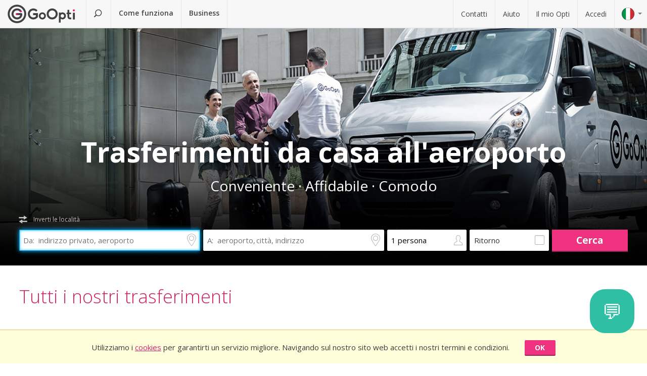

--- FILE ---
content_type: text/html; charset=utf-8
request_url: https://www.goopti.com/it/collegamenti
body_size: 11250
content:
<!DOCTYPE html>
<html lang='it'>
<head>
<meta charset='utf-8'>
<title>Tutti i nostri trasferimenti | GoOpti</title>
<meta content="width=device-width, initial-scale=1.0" name="viewport" />
<meta property="twitter:card" content="summary" />
<meta property="twitter:site" content="@GoOpti" />
<meta name="description" content="Tutti i trasferimenti in una pagina." />
<meta name="keywords" content="goopti,trasferimenti" />
<meta property="og:title" content="GoOpti - piu&#39; di 2,000,000 passeggeri hanno avuto fiducia in noi" />
<meta property="og:site_name" content="Trasferimenti low cost con GoOpti" />
<meta property="og:url" content="https://www.goopti.com/it/collegamenti" />
<meta property="og:description" content="Tutti i trasferimenti in una pagina." />
<meta property="og:keywords" content="goopti,trasferimenti" />
<meta property="og:type" content="website" />
<meta name="og:image" content="https://gooptifrontend-611f.kxcdn.com/assets/img-431930dafecd95db01a4265e1dac0ae336df23d9cc803cd15cb5e3cf47d7121e.jpg" />
<script>var cookieScripts={com:[],ga:[]};</script>
<link rel="stylesheet" media="all" href="//gooptifrontend-611f.kxcdn.com/assets/application-2b8ba216546dd423976c4f11bcc64cfd75ce4a380fa0f03e6545d97d80571d27.css" />
<link rel="stylesheet" href="https://fonts.googleapis.com/css?family=Open+Sans:300,400,600,700,800&amp;subset=latin,latin-ext" type="text/css">
<link rel="shortcut icon" type="image/x-icon" href="/favicon.ico" />
<link rel="apple-touch-icon-precomposed" href="//gooptifrontend-611f.kxcdn.com/assets/favicon-152-38aad5a2aab89d4f324cb8d29f418554a0c8deb658da608ae78ae9478401a0de.png" />
<style>
  @media only screen and (min-width: 760px) { #search { background-image: url("https://gooptifrontend-611f.kxcdn.com/assets/booking-e897a828f9c28bb5371eda62a7a50c6a80e399142e52895e4a7540ba63346f6f.jpg"); } }
</style>
<script>var gon={"selectedCurrency":"EUR","userId":null,"userAccountType":"not_signed_in","defaultMarker":"//gooptifrontend-611f.kxcdn.com/assets/default_marker-2af3a309c75e22126c6f2116702fdc6df0e43edb24100a75c98bc6bf086017da.png","production":true,"disableOrderMatchCheck":false,"apiBaseUrl":"http://backoffice-service:8080/goopti-services"}; gon.timeCheck = { client: new Date(), server: "2026-01-28 00:57:09 +0000" };</script>
<meta name="csrf-param" content="authenticity_token" />
<meta name="csrf-token" content="OB5V7mriYSvblC8Job11VB56C7x/1MlJs2bShPQNtnUiJ9kfYnnVt1Au24XpCUaMNGnAoYljfn7DOP5svswxrg==" />
<script>
var runOnLoad;!function(n){var o=[],r=!1,t=!1;n.add=function(n,l){null!=n&&(!r||null!=l&&null==Tools.TryGetProperty(window,l)?(o.push({f:n,t:l}),t||(t=!0,u=window.setInterval(w,25),w())):n())};var u=null;function w(){if(null!=window.$&&null!=window.Tools){r=!0;for(var n=o.length-1;0<=n;n--)null!=o[n].t&&null==Tools.TryGetProperty(window,o[n].t)||(o[n].f(),o.splice(n,1));o.length<=0&&(window.clearInterval(u),u=0,t=!1)}}}(runOnLoad=runOnLoad||{});
</script>
<script>
window['GoogleAnalyticsObject'] = 'ga';
window['ga'] = window['ga'] || function () { (window['ga'].q = window['ga'].q || []).push(arguments) }
window['ga'].l = 1 * new Date();
ga('create', 'UA-23118721-1', 'auto');
ga('set', 'anonymizeIp', true);
ga('require', 'displayfeatures');
ga('require', 'linkid', 'linkid.js');
ga('send', 'pageview');
</script>
<script async src='//www.google-analytics.com/analytics.js'></script>


</head>
<body class='it'>

<!-- Google Tag Manager -->
<noscript>
<iframe height='0' src='//www.googletagmanager.com/ns.html?id=GTM-WRH468' style='display:none;visibility:hidden' width='0'></iframe>
<iframe height='0' src='//www.googletagmanager.com/ns.html?id=GTM-WRH468' style='display:none;visibility:hidden' width='0'></iframe>
<iframe height='0' src='//www.googletagmanager.com/ns.html?id=G-QBQ7H89D0E' style='display:none;visibility:hidden' width='0'></iframe>
</noscript>
<script>
  window.dataLayer = window.dataLayer || [];
  
  // Google Tag Manager
  window.dataLayer.push({ 'gtm.start': new Date().getTime(), event: 'gtm.js' });
  function gtag(){dataLayer.push(arguments);}
  gtag('js', new Date());
  // Google Analytics 4
  gtag('config', 'G-QBQ7H89D0E');
  
  if (gon.gtag && gon.gtag.event && gon.gtag.params) {
  	gtag('event', gon.gtag.event, gon.gtag.params);
  }
  
  var locale = '';
  // Google AdWords
  if (gon.ga) {
  	var path = gon.ga.path.toUpperCase();
  	locale = path.length > 3 ? path.substring(1, 3) : path;
  }
  
  var adWordsConfigMap = {
  	'ME': 'AW-11340208428',
  	'SL': 'AW-964055578',
  	'IT': 'AW-956820346',
  	'HR': 'AW-945230239',
  	'EN': 'AW-11340208428',
  	'DE': 'AW-11340208428',
  	'FR': 'AW-11340208428',
  	'ES': 'AW-11340208428'
  	};
  
  var configValue = adWordsConfigMap[locale] || 'AW-11340208428'; // Default value if language is not found
  
  gtag('config', configValue);
  
  (function(w,d,s,l,i){w[l]=w[l]||[];w[l].push({'gtm.start':
  new Date().getTime(),event:'gtm.js'});var f=d.getElementsByTagName(s)[0],
  j=d.createElement(s),dl=l!='dataLayer'?'&l='+l:'';j.async=true;j.src=
  'https://www.googletagmanager.com/gtm.js?id='+i+dl;f.parentNode.insertBefore(j,f);
  })(window,document,'script','dataLayer','GTM-WRH468');
</script>
<script async src='https://www.googletagmanager.com/gtag/js?id=GTM-WRH468'></script>
<script async src='//www.googletagmanager.com/gtm.js?id=GTM-WRH468'></script>
<script async src='https://www.googletagmanager.com/gtag/js?id=G-QBQ7H89D0E'></script>

<div class='pagewrap'>
<div class='gsf-content-container'>
<div class='gsf-sticky-block'>
<div class='hide notification-bar' data-enableExpires='2046-01-23 00:57:09 UTC' data-enableGaExpires='2046-01-23 00:57:09 UTC' data-enableGaKey='_gsf_ga' data-enableKey='_gsf_cookies' data-expires='2046-01-23 00:57:09 UTC' data-key='_gsf_conf' data-value='hidden' id='cookie-block'>
<div class='inner'>
<div class='align'>
<div class='cell'>
<div class='text'>Utilizziamo i <a href='https://www.goopti.com/it/legale/privacy-e-cookie'>cookies</a> per garantirti un servizio migliore. Navigando sul nostro sito web accetti i nostri termini e condizioni.</div>
</div>
<div class='cell buttons'>
<a class='btn primary small close'>OK</a>
</div>
</div>
</div>
</div>

<div class='media-query'>
<div class='tablet-down'></div>
<div class='tablet-up'></div>
<div class='laptop-down'></div>
<div class='laptop-up'></div>
</div>
<header class='header'>
<div class='nav-desktop'>
<div class='nav-mobile'>
<a class="logo" href="https://www.goopti.com/it/"><img alt="GoOpti" height="37" width="135" src="https://gooptifrontend-611f.kxcdn.com/assets/logo-5d32d6bcfd39c4cdae37ba2b47e2040e13749b140f2f91f6edc190e4dc53ca00.svg" />
</a><div class='menu' id='menu_nav_link'>
<i class='icon-menu'></i>
</div>
<div class='lang drop' id='menu_lang_link'>
<img alt="Italiano" src="https://gooptifrontend-611f.kxcdn.com/assets/flags/it-6bab8f8cc9f9ecadab917eb8a2c93bb0026b1e40621a9c3a063a982cf2aeddf0.svg" />
</div>
</div>
<nav id='menu_nav' role='navigation'>
<div class='main'>
<a class="search-link" href="https://www.goopti.com/it/"><i class='icon-search'></i>
<span class='text'>Trova un trasferimento</span>
</a><a id='how_it_works_link'>Come funziona</a>
<a href="/it/aziende">Business</a>
</div>
<div class='support'>
<a href="https://www.goopti.com/it/assistenza/contatti">Contatti</a>
<a href="https://www.goopti.com/it/assistenza/domande-frequenti">Aiuto</a>
<a href="/it/myOpti">Il mio Opti</a>
<a href="https://www.goopti.com/it/accedi">Accedi</a>
</div>
</nav>
</div>
<div class='drop-menu' id='menu_lang'>
<a class="item" onclick="headerDropMenu.hideAll();" href="/en/"><img alt="English" src="https://gooptifrontend-611f.kxcdn.com/assets/flags/en-b9cebb2f6af6fcfab83adfe5358d88404eef8c57b63be0515d8386d118e65e64.svg" />
English
</a><a class="item" onclick="headerDropMenu.hideAll();" href="/de/"><img alt="Deutsch" src="https://gooptifrontend-611f.kxcdn.com/assets/flags/de-bef4a39a768df8978bcd86f900955de41efa8e99741d05b0ca2b4c34902887be.svg" />
Deutsch
</a><a class="item" onclick="headerDropMenu.hideAll();" href="/es/"><img alt="Español" src="https://gooptifrontend-611f.kxcdn.com/assets/flags/es-50c18e807c80d645ae05f2f8de25540240fa735b49e11a713127e15a2d9a132c.svg" />
Español
</a><a class="item" onclick="headerDropMenu.hideAll();" href="/fr/"><img alt="Français" src="https://gooptifrontend-611f.kxcdn.com/assets/flags/fr-147ca34f34e0c73867fbd31af29853139f4d4cc35c481388d947eff0a4e574c3.svg" />
Français
</a><a class="item" onclick="headerDropMenu.hideAll();" href="/hr/"><img alt="Hrvatski" src="https://gooptifrontend-611f.kxcdn.com/assets/flags/hr-75ad7a4eaaea63851dc3711c99658dd86102dc2cba3733b7f28c520380cb8947.svg" />
Hrvatski
</a><a class="item" onclick="headerDropMenu.hideAll();" href="/it/"><img alt="Italiano" src="https://gooptifrontend-611f.kxcdn.com/assets/flags/it-6bab8f8cc9f9ecadab917eb8a2c93bb0026b1e40621a9c3a063a982cf2aeddf0.svg" />
Italiano
</a><a class="item" onclick="headerDropMenu.hideAll();" href="/sl/"><img alt="Slovenščina" src="https://gooptifrontend-611f.kxcdn.com/assets/flags/sl-7039bf340a0386f7eab896e7c66efe9f62bb98835bbe947531a460f88ac021d6.svg" />
Slovenščina
</a><a class="item" onclick="headerDropMenu.hideAll();" href="/sq/"><img alt="Shqip" src="https://gooptifrontend-611f.kxcdn.com/assets/flags/sq-83afac3a73deebcc5bb233498f8ce35a46794d18374b3e77c16dbe7e985bffe3.svg" />
Shqip
</a><a class="item" onclick="headerDropMenu.hideAll();" href="/bs/"><img alt="Bosanski" src="https://gooptifrontend-611f.kxcdn.com/assets/flags/bs-7387b27bd33e23d104cb560dee3d207f057e393c7e7e58b67013962f4dab6b11.svg" />
Bosanski
</a><a class="item" onclick="headerDropMenu.hideAll();" href="/me/"><img alt="Crnogorski" src="https://gooptifrontend-611f.kxcdn.com/assets/flags/me-0c6f03f4d5e8ac6e021ed9119f27a04940ec78f9ca9a7df66f9f454fe97e9d11.svg" />
Crnogorski
</a><a class="item" onclick="headerDropMenu.hideAll();" href="/mk/"><img alt="Makedonski" src="https://gooptifrontend-611f.kxcdn.com/assets/flags/mk-19fcd9247de9b80645c0944cd9b70054d2ae37a8b34cd3675461ac2c01ea52cc.svg" />
Makedonski
</a></div>
</header>


</div>
<div class='gsf-sticky-block gsf-sticky-push'>
<div class='gsf-main-content'>
<div class='relative'><div class='how-it-works-wrap' id='how_it_works' style='display: none;'>
<div class='how-it-works'>
<i class='icon-x close' id='how_it_works_close' title='Chiudi'></i>
<div class='inner'>
<ul>
<li class='item'>
<div class='img'><div class='img2'><img data-src="https://gooptifrontend-611f.kxcdn.com/assets/how-it-works-1-e6c085e5d41ca3314444414d5def3b89cbfa0c58cd9e1ef99768d2a3dfdf9240.svg" src="" /></div></div>
<h3>Cerca i trasferimenti da e verso l&#39;aeroporto</h3>
<p>
Tutti i nostri trasferimenti  da casa verso aeroporti vicini o lontani sono convenienti e affidabili.
<br>
<a href="https://www.goopti.com/it/collegamenti">Tutte le destinazioni</a>
</p>
</li>
<li class='item'>
<div class='img'><div class='img2'><img data-src="https://gooptifrontend-611f.kxcdn.com/assets/how-it-works-2-741a72105bfb35525d295347fd8f1fcb2dbdd6108e3d14583f2e4585db1af7c2.svg" src="" /></div></div>
<h3>Prenota in anticipo</h3>
<p>Scegli tra un trasporto condiviso o privato. 
<i>Suggerimento:</i> Se sei flessibile sull'orario e prenoti in anticipo il prezzo è più conveniente!</p>
</li>
<li class='item'>
<div class='img'><div class='img2'><img data-src="https://gooptifrontend-611f.kxcdn.com/assets/how-it-works-3-8f56c1f23c4bacad0edc99953d4666f7448f60c1f4d9d2ebbefd1f9c4f39242e.svg" src="" /></div></div>
<h3>Inizia il tuo viaggio senza preoccupazioni!</h3>
<p>
GoOpti è una piattaforma. Eseguiamo tutti i trasferimenti con i nostri partner contrattuali e verificati.
<br>
<a href="https://www.goopti.com/it/perche-goopti/i-nostri-vantaggi">Vuoi saperne di piu?</a>
</p>
</li>
</ul>
</div>
</div>
</div>
</div>
<div class='search-v1-css'>
<div class='hero popup-holder' id='search'>
<div class='inner tagline'>
<div class='wrap'>
<img class="image tablet-down" src="https://gooptifrontend-611f.kxcdn.com/assets/van-icons-a0a8bcd6810d0c4fbaa6043704c4a5460d95e4c2fc155211081800448a953ad1.svg" alt="Van icons" />
<div class='h1'>
<span class='grumpy-fitText-noWrap'>Trasferimenti da casa all&#39;aeroporto</span>
</div>
<div class='h2'>
<span class='grumpy-fitText-noWrap'>Conveniente · Affidabile · Comodo</span>
</div>
</div>
</div>
<form class="search-form" autocomplete="off" action="https://www.goopti.com/it/collegamenti/cerca" accept-charset="UTF-8" method="post"><input name="utf8" type="hidden" value="&#x2713;" /><input type="hidden" name="authenticity_token" value="ESC3YJZzlqSawLTnX/muZXpcIsBlyPjOOEL/J9A5vYoLGTuRnugiOBF6QGsXTZ29UE/p3ZN/T/lIHNPPmvg6UQ==" />
<div class='hide'>
<input type="hidden" name="analytics_event" id="analytics_event" value="SEARCH" />
<input type="hidden" name="search_presenter[departure][id]" id="search_presenter_departure_id" />
<input type="hidden" name="search_presenter[departure][type]" id="search_presenter_departure_type" />
<input type="hidden" name="search_presenter[departure][backend_type]" id="search_presenter_departure_backend_type" />
<input type="hidden" name="search_presenter[departure][lat]" id="search_presenter_departure_lat" />
<input type="hidden" name="search_presenter[departure][lon]" id="search_presenter_departure_lon" />
<input type="hidden" name="search_presenter[departure][parent_id]" id="search_presenter_departure_parent_id" />
<input type="hidden" name="search_presenter[departure][show_name]" id="search_presenter_departure_show_name" />
<input type="hidden" name="search_presenter[departure][airport_code]" id="search_presenter_departure_airport_code" />
<input type="hidden" name="search_presenter[departure][english_city_name]" id="search_presenter_departure_english_city_name" />
<input type="hidden" name="search_presenter[departure][name]" id="search_presenter_departure_name" />
<input type="hidden" name="search_presenter[departure][city_name]" id="search_presenter_departure_city_name" />
<input type="hidden" name="search_presenter[departure][country_name]" id="search_presenter_departure_country_name" />
<input type="hidden" name="search_presenter[departure][long_name]" id="search_presenter_departure_long_name" />
<input type="hidden" name="search_presenter[departure][time_start]" id="search_presenter_departure_time_start" />
<input type="hidden" name="search_presenter[departure][time_end]" id="search_presenter_departure_time_end" />
<input type="hidden" name="search_presenter[departure][index]" id="search_presenter_departure_index" />
<input type="hidden" name="search_presenter[destination][id]" id="search_presenter_destination_id" />
<input type="hidden" name="search_presenter[destination][type]" id="search_presenter_destination_type" />
<input type="hidden" name="search_presenter[destination][backend_type]" id="search_presenter_destination_backend_type" />
<input type="hidden" name="search_presenter[destination][lat]" id="search_presenter_destination_lat" />
<input type="hidden" name="search_presenter[destination][lon]" id="search_presenter_destination_lon" />
<input type="hidden" name="search_presenter[destination][parent_id]" id="search_presenter_destination_parent_id" />
<input type="hidden" name="search_presenter[destination][show_name]" id="search_presenter_destination_show_name" />
<input type="hidden" name="search_presenter[destination][airport_code]" id="search_presenter_destination_airport_code" />
<input type="hidden" name="search_presenter[destination][english_city_name]" id="search_presenter_destination_english_city_name" />
<input type="hidden" name="search_presenter[destination][name]" id="search_presenter_destination_name" />
<input type="hidden" name="search_presenter[destination][city_name]" id="search_presenter_destination_city_name" />
<input type="hidden" name="search_presenter[destination][country_name]" id="search_presenter_destination_country_name" />
<input type="hidden" name="search_presenter[destination][long_name]" id="search_presenter_destination_long_name" />
<input type="hidden" name="search_presenter[destination][time_start]" id="search_presenter_destination_time_start" />
<input type="hidden" name="search_presenter[destination][time_end]" id="search_presenter_destination_time_end" />
<input type="hidden" name="search_presenter[destination][index]" id="search_presenter_destination_index" />
<input type="hidden" name="search_presenter[departure_limit][is_pickup]" id="search_presenter_departure_limit_is_pickup" value="false" />
<input type="hidden" name="search_presenter[departure_limit][date]" id="search_presenter_departure_limit_date" />
<input type="hidden" name="search_presenter[departure_limit][time]" id="search_presenter_departure_limit_time" />
<input type="hidden" name="search_presenter[return_limit][is_pickup]" id="search_presenter_return_limit_is_pickup" value="true" />
<input type="hidden" name="search_presenter[return_limit][date]" id="search_presenter_return_limit_date" />
<input type="hidden" name="search_presenter[return_limit][time]" id="search_presenter_return_limit_time" />
<input type="hidden" name="search_presenter[passenger_number]" id="search_presenter_passenger_number" value="" />
<input type="hidden" name="search_presenter[transfer_type]" id="search_presenter_transfer_type" value="" />
<input type="hidden" name="search_presenter[affiliate_alias]" id="search_presenter_affiliate_alias" value="" />
<input type="hidden" name="search_presenter[adults_number]" id="search_presenter_adults_number" value="" />
<input type="hidden" name="search_presenter[children_number]" id="search_presenter_children_number" value="" />
<input type="hidden" name="search_presenter[infants_number]" id="search_presenter_infants_number" value="" />
<input type="hidden" name="search_presenter[promo_code]" id="search_presenter_promo_code" value="" />
<input type="hidden" name="search_presenter[departure_place_type]" id="search_presenter_departure_place_type" />
</div>
<div class='close'>
<i class='icon-x'></i>
</div>
<div class='inner'>
<div class='main-box'>
<div id='search-swap-locations'>
<div class='icon-swap'></div>
<div class='desc'>Inverti le località</div>
</div>
<div class='basic'>
<div class='locations'>
<div class='search-item location1 extended-dropdown' id='search-location1'>
<h4 class='form-label'>Punto di partenza</h4>
<div class='container'>
<div class='faux-input'>
<input type="text" name="departure" id="departure" class="clear-input" placeholder="Da: indirizzo privato, aeroporto" autocorrect="off" autocomplete="off" autocapitalize="off" spellcheck="false" data-f-prefix="search_presenter_departure" />
<div class='icons-container'>
<label for='departure'>
<i class='icon-location-outline'></i>
<i class='icon-plane'></i>
</label>
<i class='icon-chevron-down-double expand-full-list'></i>
</div>
<i class='icon-x clear'></i>
<div class='input-overlay mobile'></div>
</div>
<div class='dropdown dropdown-list'>
<i class='icon-x close'></i>
<div class='alert general-ui' style='display: none'></div>
<ul class='list location'></ul>
<div class='house-no'>Non dimenticare di inserire il numero civico!</div>
<div class='powered-by-google'>
<img src="https://gooptifrontend-611f.kxcdn.com/assets/powered_by_google_on_white_hdpi-85e8811af8ce7aff2444abb675d1acff9189884726709c6c5d89badb6bb96828.png" alt="Powered by google on white hdpi" />
</div>
<div class='in-out tablet-down'>
<img src="https://gooptifrontend-611f.kxcdn.com/assets/van-in-209866ba27ba25a73396450b74a0fd0c4346c07d48c0704d626d0fd49a331d3f.svg" alt="Van in" />
</div>
<div class='controls'>
<div class='btn primary big next'>Conferma</div>
</div>
</div>
<div class='alert general-ui mobile' style='display: none'></div>
</div>
</div>
<div class='search-item location2 extended-dropdown' id='search-location2'>
<h4 class='form-label'>Punto di arrivo</h4>
<div class='container'>
<div class='faux-input'>
<input type="text" name="destination" id="destination" class="clear-input" placeholder="A: aeroporto, città, indirizzo" autocorrect="off" autocomplete="off" autocapitalize="off" spellcheck="false" data-f-prefix="search_presenter_destination" />
<div class='icons-container'>
<label for='destination'>
<i class='icon-location-outline'></i>
<i class='icon-plane'></i>
</label>
<i class='icon-chevron-down-double expand-full-list'></i>
</div>
<i class='icon-x clear'></i>
<div class='input-overlay mobile'></div>
</div>
<div class='dropdown dropdown-list'>
<i class='icon-x close'></i>
<div class='alert general-ui' style='display: none'></div>
<ul class='list location'></ul>
<div class='house-no'>Non dimenticare di inserire il numero civico!</div>
<div class='powered-by-google'>
<img src="https://gooptifrontend-611f.kxcdn.com/assets/powered_by_google_on_white_hdpi-85e8811af8ce7aff2444abb675d1acff9189884726709c6c5d89badb6bb96828.png" alt="Powered by google on white hdpi" />
</div>
<div class='in-out tablet-down'>
<img src="https://gooptifrontend-611f.kxcdn.com/assets/van-out-17a5030e6591e636550dbbaa8f5b19d75fd4a44694fe3917e997ced97f3060ea.svg" alt="Van out" />
</div>
<div class='controls'>
<div class='btn primary big next'>Conferma</div>
</div>
</div>
<div class='alert general-ui mobile' style='display: none'></div>
</div>
</div>
</div>
<div class='details'>
<div class='search-item people'>
<div class='extended-dropdown' id='search-passengers'>
<div class='container'>
<div class='faux-input'>
<input class='clear-input input inactive' type='text' value='1 persona'>
<i class='icon-person-outline'></i>
<div class='input-overlay all'></div>
</div>
<div class='dropdown with-arrow'>
<h4 class='form-label'>Passeggeri</h4>
<i class='icon-x close'></i>
<div class='spinboxes'>
<div class='item'>
<div class='form-label'>Adulti</div>
<div class='spinbox'>
<div class='btn minus'>
<i class='icon-minus'></i>
</div>
<input type="text" name="adults" id="adults" value="1" autocomplete="off" data-min="1" data-max="49" readonly="readonly" disabled="disabled" class="text-input" />
<div class='btn plus'>
<i class='icon-plus'></i>
</div>
</div>
</div>
<div class='more-link alert'>
<a target="_blank" href="/it/services/customized-transfer">Se vuoi prenotare per piu&#39; persone fai due prenotazioni oppure clicca qui.</a>
</div>
<div class='item'>
<div class='form-label'>
Bambini e neonati
</div>
<div class='spinbox'>
<div class='btn minus disabled'>
<i class='icon-minus'></i>
</div>
<input type="text" name="children" id="children" value="0" autocomplete="off" data-min="0" data-max="40" readonly="readonly" disabled="disabled" class="text-input" />
<div class='btn plus'>
<i class='icon-plus'></i>
</div>
</div>
</div>
</div>
<div class='controls'>
<div class='btn primary big next'>Conferma</div>
</div>
</div>
</div>
</div>
</div>
<div class='search-item return'>
<label class='faux-checkbox'>
<div class='checkbox'>
<input type="checkbox" name="return_input" id="return_input" value="return" />
<i class='icon-check'></i>
</div>
<span class='form-label'>Ritorno</span>
</label>
</div>
</div>
<div class='search-item search tablet-up'>
<input type="submit" name="commit" value="Cerca" class="btn primary" data-disable-with="Cerca" />
</div>
</div>
<div class='guarantee-line hide'>
<i class='icon-check'></i>
Prenota con giorni di anticipo per il prezzo più basso!
</div>
<div class='best-route-offer hide'>
<span class='grumpy-fitText-noWrap'>
<i class='icon-status-info'></i>
<span class='value'></span>
</span>
</div>
</div>
<div class='limits-box'>
<div class='limits' style='display:none'>
<div class='departure limit-line'>
<div class='limit-fields'>
<div class='limit-part type'>
<div class='search-item extended-dropdown' id='search-limit1'>
<div class='faux-select dark low search-item'>
<input class='clear-input input inactive' type='text'>
<div class='input-overlay'></div>
</div>
<div class='dropdown dropdown-list'>
<ul class='list'></ul>
</div>
</div>
</div>
<div class='limit-part date'>
<div>
<div class='search-item extended-dropdown' id='search-date1'>
<div class='faux-select dark low search-item'>
<input class='clear-input input inactive' type='text'>
</div>
<div class='input-overlay'></div>
<div class='dropdown with-arrow'>
<i class='icon-x close'></i>
<div class='date'></div>
<div class='alert general-ui' style='display: none'></div>
</div>
<div class='alert general-ui mobile' style='display: none'></div>
</div>
</div>
<div>
<div class='search-item extended-dropdown' id='search-time1'>
<div class='faux-select dark low search-item'>
<input class='clear-input input inactive' type='text'>
</div>
<div class='input-overlay'></div>
<div class='dropdown with-arrow'>
<i class='icon-x close'></i>
<div class='time'></div>
<div class='alert airport-timing departure hide'></div>
<div class='alert midnight-alert departure hide'></div>
</div>
<div class='alert general-ui mobile' style='display: none'></div>
</div>
</div>
</div>
</div>
</div>
<div class='hidden' id='return_area'>
<h4 class='form-label'>Trasferimento di ritorno</h4>
<div class='back limit-line'>
<div class='limit-fields'>
<div class='limit-part type'>
<div class='search-item extended-dropdown' id='search-limit2'>
<div class='faux-select dark low search-item'>
<input class='clear-input input inactive' type='text'>
<div class='input-overlay'></div>
</div>
<div class='dropdown dropdown-list'>
<ul class='list'></ul>
</div>
</div>
</div>
<div class='limit-part date'>
<div>
<div class='search-item extended-dropdown' id='search-date2'>
<div class='faux-select dark low search-item'>
<input class='clear-input input inactive' type='text'>
</div>
<div class='input-overlay'></div>
<div class='dropdown with-arrow'>
<i class='icon-x close'></i>
<div class='date'></div>
<div class='alert general-ui' style='display: none'></div>
</div>
<div class='alert general-ui mobile' style='display: none'></div>
</div>
</div>
<div>
<div class='search-item extended-dropdown' id='search-time2'>
<div class='faux-select dark low search-item'>
<input class='clear-input input inactive' type='text'>
</div>
<div class='input-overlay'></div>
<div class='dropdown with-arrow'>
<i class='icon-x close'></i>
<div class='time'></div>
<div class='alert airport-timing return hide'></div>
<div class='alert midnight-alert return hide'></div>
</div>
<div class='alert general-ui mobile' style='display: none'></div>
</div>
</div>
</div>
</div>
</div>
</div>
<div class='extended-dropdown' id='search-limit1-compound'>
<div class='container'>
<input type="hidden" name="dummy_hidden_limit1_compound" id="dummy_hidden_limit1_compound" value="" />
<div class='dropdown'>
<h4 class='form-label'>Data e orario di partenza</h4>
<i class='icon-x close'></i>
<ul class='list select-module'></ul>
<div class='tabs date-and-time'>
<div class='head'>
<div class='tab tab-date'>Data</div>
<div class='tab tab-time'>Orario</div>
</div>
<div class='body'>
<div class='date'></div>
<div class='time'></div>
</div>
<div class='alert airport-timing departure hide'></div>
<div class='alert midnight-alert departure hide'></div>
</div>
<div class='controls'>
<div class='btn primary big next'>Conferma</div>
</div>
</div>
</div>
</div>
<div class='extended-dropdown' id='search-limit2-compound'>
<div class='container'>
<input type="hidden" name="dummy_hidden_limit2_compound" id="dummy_hidden_limit2_compound" value="" />
<div class='dropdown'>
<h4 class='form-label'>Data e orario di ritorno</h4>
<i class='icon-x close'></i>
<ul class='list select-module'></ul>
<div class='tabs date-and-time'>
<div class='head'>
<div class='tab tab-date'>Data</div>
<div class='tab tab-time'>Orario</div>
</div>
<div class='body'>
<div class='date'></div>
<div class='time'></div>
</div>
<div class='alert airport-timing return hide'></div>
<div class='alert midnight-alert return hide'></div>
</div>
<div class='controls'>
<div class='btn primary big next'>Conferma</div>
</div>
</div>
</div>
</div>
</div>
</div>
<div class='search-item search tablet-down'>
<input type="submit" name="commit" value="Cerca" class="btn primary big" data-disable-with="Cerca" />
</div>
<div class='guarantee tablet-down'>
<span class='long'>
<i class='icon-guarantee'></i>
Prenota con giorni di anticipo per il prezzo più basso!
</span>
<span class='short'>
<i class='icon-guarantee'></i>
<span class="optional">Prenota in anticipo. </span> 100% garantito!


</span>
</div>
</div>
</form>


</div>

</div>
<div class='gsf-page-top-decoration'>
<div class='inner'>
<h1 class='gsf-article-title'>Tutti i nostri trasferimenti</h1>
</div>
<section class='gsf-popular-connections-landing-page-index'>
<div id='popular-connections'>
<div class='inner'>
<h2>Trasferimenti più richiesti</h2>
<div class='row'>
<ul class='row small-block-grid-1 medium-block-grid-3'>
<li>
<ul class='list'>
<li>
<a href="/it/collegamenti/italia-padova/italia-venezia-aeroporto-di-venezia-marco-polo-vce">Padova - Venezia <span class='icon-plane'></span>
<small>
/
da
</small>
<strong>9 €</strong>
</a></li>
<li>
<a href="/it/collegamenti/italia-verona/italia-milano-aeroporto-di-milano-malpensa-t1-mxp">Verona - Milano <span class='icon-plane'></span>
<small>
/
da
</small>
<strong>24 €</strong>
</a></li>
<li>
<a href="/it/collegamenti/italia-udine/italia-venezia-aeroporto-di-venezia-marco-polo-vce">Udine - Venezia <span class='icon-plane'></span>
<small>
/
da
</small>
<strong>14 €</strong>
</a></li>
</ul>
</li>
<li>
<ul class='list'>
<li>
<a href="/it/collegamenti/italia-verona/italia-venezia-aeroporto-di-venezia-marco-polo-vce">Verona - Venezia <span class='icon-plane'></span>
<small>
/
da
</small>
<strong>14 €</strong>
</a></li>
<li>
<a href="/it/collegamenti/italia-verona/italia-bergamo-aeroporto-di-milano-bergamo-bgy">Verona - Bergamo <span class='icon-plane'></span>
<small>
/
da
</small>
<strong>14 €</strong>
</a></li>
</ul>
</li>
</ul>
</div>
</div>
</div>

</section>
<section class='gsf-video-map-landing-page'>
<div class='inner'>
<h2>
Dove?
</h2>
<div class='small-24'>
<img alt="IT" class="b-lazy" data-src="https://goopti-master.s3.amazonaws.com/translated_image/it-f56acc56-a462-4c10-baf9-ef032f2d2af6.jpg" src="https://gooptifrontend-611f.kxcdn.com/assets/blank-ee6e1b5dde4eb2f66c29feb3c537812f64eb5306a69b55842358cd867a29ea72.gif" />
</div>
</div>

</section>
<section class='gsf-transfers-search-section-no-padding'>
<div class='gsf-without-offcanvas'>
<div class='inner gsf-filter gsf-without-offcanvas'>
<div class='row collapse gsf-gutter-10 gsf-filter-box'>
<div class='small-24 medium-24 large-8 columns'>
<div class='gsf-location-input'>
<div class='gsf-location-hit-zone' id='departure_location_menubtn'>
<div class='gsf-icon-browse'></div>
</div>
<input type="text" name="departure-location" id="departure-location" autocorrect="off" autocomplete="off" class="gsf-with-adaptive-placeholder" />
<label alt='Punto di partenza GoOpti' placeholder='Punto di partenza GoOpti'></label>
</div>
</div>
<div class='small-24 medium-24 large-8 columns'>
<div class='gsf-location-input'>
<div class='gsf-location-hit-zone' id='destination_location_menubtn'>
<div class='gsf-icon-browse'></div>
</div>
<input type="text" name="destination-location" id="destination-location" autocorrect="off" autocomplete="off" class="gsf-with-adaptive-placeholder" />
<label alt='Punto di rilascio GoOpti' placeholder='Punto di rilascio GoOpti'></label>
</div>
</div>
<div class='small-24 medium-24 large-8 columns'>
<a id="show-me-transfer-link" href="#"><button class='gsf-primary-btn gsf-offers-search-btn left'>Mostra informazioni sul percorso</button>
</a></div>
<div class='large-offset-5 columns'></div>
</div>
</div>

</div>

</section>
<section class='gsf-awesome-block gsf-page-top-decoration'>
<div class='row inner'>
<ul class='small-block-grid-1 medium-block-grid-3'>
<li>
<h3>
<span class='icon gsf-icon-affordable'></span>
<a href="https://www.goopti.com/it/perche-goopti/i-nostri-vantaggi">Condiviso o Privato</a>
</h3>
<ul>
<li>I migliori prezzi sul mercato, soprattutto se acquisti il tuo transfer GoOpti insieme al biglietto aereo o il prima possibile, ma sempre prima della partenza.</li>
</ul>
</li>
<li>
<h3>
<span class='icon gsf-icon-reliable'></span>
<a href="https://www.goopti.com/it/perche-goopti/i-nostri-vantaggi">Senza preoccupazioni</a>
</h3>
<ul>
<li>In caso di ritardo del volo o congestione stradale, il Pacchetto Super Sereno ti offrirà un transfer alternativo o un nuovo biglietto aereo.</li>
</ul>
</li>
<li>
<h3>
<span class='icon gsf-icon-comfortable'></span>
<a href="https://www.goopti.com/it/perche-goopti/i-nostri-vantaggi">Da casa all&#39;aeroporto</a>
</h3>
<ul>
<li>Scegli l&#39;orario di arrivo o di partenza; noi ci assicuriamo che tu abbia un viaggio rilassante e senza stress.</li>
</ul>
</li>
</ul>
</div>

</section>
<section class='gsf-testimonials'>
<div class='row inner'>
<ul class='small-block-grid-1 medium-block-grid-2'>
<li>
<div class='img-holder'>
<a href="https://www.goopti.com/it/perche-goopti/customer-stories"><img alt="luisella_carnelli-ccd5f12e-7838-4c42-bea7-d24867a8fa01" class="b-lazy" data-src="https://goopti-master.s3.amazonaws.com/translated_image/luisella_carnelli-ccd5f12e-7838-4c42-bea7-d24867a8fa01.jpeg" src="https://gooptifrontend-611f.kxcdn.com/assets/blank-ee6e1b5dde4eb2f66c29feb3c537812f64eb5306a69b55842358cd867a29ea72.gif" />
</a></div>
<p>
Il servizio è stato eccellente. Ottima l&#39;assistenza telefonica. Servizio ineccepibile. Complimenti!
<strong>Luisella Carnelli</strong>
</p>
</li>
<li>
<div class='img-holder'>
<a href="https://www.goopti.com/it/perche-goopti/customer-stories"><img alt="b57eee4e-bbfe-48a5-8dfd-d3cab6db586c" class="b-lazy" data-src="https://goopti-master.s3.amazonaws.com/translated_image/b57eee4e-bbfe-48a5-8dfd-d3cab6db586c.jpeg" src="https://gooptifrontend-611f.kxcdn.com/assets/blank-ee6e1b5dde4eb2f66c29feb3c537812f64eb5306a69b55842358cd867a29ea72.gif" />
</a></div>
<p>
Ci sono pochi collegamenti tra Italia e Slovenia e perciò scelgo sempre GoOpti. È pratico, puntuale e si conoscono molte persone nuove.
<strong>Barbara Simari, Italia</strong>
</p>
</li>
</ul>
</div>

</section>
</div>

</div>
</div>
<div class='gsf-sticky-block footer-container'>
<footer class='footer' role='contentinfo'>
<div class='inner'>
<nav class='navigation'>
<ul>
<li class='item'>
<h4>Perché GoOpti?</h4>
<ul>
<li><a href='https://www.goopti.com/it/perche-goopti/i-nostri-vantaggi'>I nostri vantaggi</a></li>
<li><a href='/it/vantaggi/goopti-in-numeri'>GoOpti in numeri</a></li>
<li><a href='/it/tratte'>I nostri percorsi</a></li>
<li><a href='https://www.goopti.com/it/perche-goopti/i-nostri-standard-qualitativi'>I nostri standard qualitativi</a></li>
<li><a href='https://www.goopti.com/it/perche-goopti/standard-di-sicurezza-di-goopti'>Standard di sicurezza di GoOpti</a></li>
</ul>
</li>
<li class='item'>
<h4>Servizi</h4>
<ul>
<li><a href='/it/offerte-transfer-prezzi-migliori'>Migliori offerte</a></li>
<li><a href='/it/last-minute'>Last minute</a></li>
<li><a href='https://www.goopti.com/it/servizi/trasferimenti-goopti'>Trasferimenti GoOpti</a></li>
<li><a href='/it/myOpti'>Il mio Opti</a></li>
<li><a href='https://www.goopti.com/it/pages/super-sereno/'>Pacchetto Super Sereno</a></li>
<li><a href='/it/assistenza/domande-frequenti'>Centro assistenza</a></li>
<li><a href='https://goopti.kiwi.com/it/'>Voli Low Cost</a></li>
</ul>
</li>
<li class='item'>
<h4>Diventa partner</h4>
<ul>
<li><a href='https://www.goopti.com/it/aziende/reseller'>Agenti di viaggio</a></li>
<li><a href='https://www.goopti.com/it/aziende/intro'>Conto business</a></li>
<li><a href='https://www.goopti.com/it/partner/fai-pubblicita-con-noi'>Fai pubblicità con noi</a></li>
<li><a href='https://www.goopti.com/it/partner/diventa-un-francising-goopti'>Diventa un francising GoOpti</a></li>
<li><a href='https://www.goopti.com/it/partner/programma-di-affiliazione'>Programma di affiliazione</a></li>
<li><a href='https://www.goopti.com/it/partner/programma-fedelta'>Programma fedeltà</a></li>
<li><a href='https://www.goopti.com/it/partner/presenta-un-amico'>Presenta un amico!</a></li>
</ul>
</li>
<li class='item'>
<h4>Su di noi</h4>
<ul>
<li><a href='https://www.goopti.com/it/su-di-noi/chi-siamo'>Chi siamo</a></li>
<li><a href='https://www.goopti.com/it/su-di-noi/ufficio-stampa'>Ufficio Stampa</a></li>
<li><a href='https://www.goopti.com/it/su-di-noi/blog-goopti'>Blog GoOpti</a></li>
<li><a href='/it/su-di-noi/partner-di-vendita'>Partner di vendita</a></li>
<li><a href='https://www.goopti.com/it/su-di-noi/i-nostri-partner-aeroportuali'>I nostri partner aeroportuali</a></li>
<li><a href='https://www.goopti.com/it/su-di-noi/lavora-con-noi'>Lavora con noi</a></li>
</ul>
</li>
</ul>
</nav>
</div>
<div class='contact'>
<div class='inner'>
<ul class='social'>
<li>
<a title="Facebook" class="facebook-social" target="_blank" rel="noopener noreferrer" href="https://www.facebook.com/GoOptiIT"><i class='icon-facebook'></i>
</a></li>
<li>
<a title="Trip Advisor" class="tripadvisor-social" target="_blank" rel="noopener noreferrer" href="https://www.tripadvisor.com/Attraction_Review-g187870-d10422972-Reviews-GoOpti_Venice-Venice_Veneto.html"><i class='icon-tripadvisor'></i>
</a></li>
<li>
<a title="Instagram" class="instagram-social" target="_blank" rel="noopener noreferrer" href="https://www.instagram.com/go_opti/"><i class='icon-instagram'></i>
</a></li>
</ul>
</div>
</div>
<div class='copyright'>
<div class='inner'>
<ul>
<li>
<a href="https://www.goopti.com/it/legale/copyright">&copy;
2026
</a></li>
<li><a href='https://www.goopti.com/it/legale/goopti-international'>GoOpti International</a></li>
<li><a href='https://www.goopti.com/it/legale/goopti-termini-e-condizioni'>GoOpti Termini e Condizioni </a></li>
<li><a href='https://www.goopti.com/it/legale/privacy-e-cookie'>Privacy e cookie</a></li>
<li><a href='https://www.goopti.com/it/legale/ottieni-uno-sconto-valutandoci-termini-e-condizioni'>Ottieni uno sconto valutandoci - termini e condizioni</a></li>
<li><a href='https://www.goopti.com/it/legale/prenota-in-anticipo-termini-e-condizioni_1'>Prenota in anticipo - termini e condizioni</a></li>
<li><a href='https://www.goopti.com/it/legale/prenota-in-anticipo---termini-e-condizioni_1'>Prenota in anticipo - termini e condizioni</a></li>
<li class='creditcards'><img width="29" height="18" title="MasterCard" src="https://gooptifrontend-611f.kxcdn.com/assets/creditcards/on-dark/mastercard-8e529e6f3ec8d3845fb0d676e35bb25654d14ca1fde464acd4f185a0638ad7f9.svg" alt="Mastercard" /><img width="29" height="18" title="Visa" src="https://gooptifrontend-611f.kxcdn.com/assets/creditcards/on-dark/visa-2a67e98e32b1dce7009282f8ddfd67d9cb8b5033ac4e64d3146452bf69fe717c.svg" alt="Visa" /><img width="29" height="18" title="American Express" src="https://gooptifrontend-611f.kxcdn.com/assets/creditcards/on-dark/amex-ca265f07e3f2b6932abfd268b554c08b6621a6e4f3cf4b9d10e6519f15e359b4.svg" alt="Amex" /></li>
</ul>
</div>

</div>
</footer>


</div>
</div>
</div>
<script src="//gooptifrontend-611f.kxcdn.com/assets/application-956e2ad50b0cae52644a77b73248567f00c9d36e2bf8ff41b853ec6a554faab2.js" crossorigin="anonymous"></script>
<script>window.jQuery || document.write("<script type=\"text/javascript\" src=\"https://ajax.googleapis.com/ajax/libs/jquery/2.2.4/jquery.min.js\"></sc"+"ript>");</script>
<script src="//gooptifrontend-611f.kxcdn.com/assets/translations/49b6aedf1fda022a07d83c044c2ad981bc466b0c/it.js" crossorigin="anonymous"></script>
<script>I18n.defaultLocale="en";I18n.locale = "it";I18n.fallbacks = true;</script>
<script>
  initLandingPageFilter();
</script>
<script type="application/ld+json">{"@context":"http://schema.org","@type":"Organization","url":"https://www.goopti.com","name":"GoOpti Transfer Service","contactPoint":[{"telephone":"+386 1 320 4530","contactType":"customer support"},{"telephone":"+43 720 81 69 96","contactType":"customer support","areaServed":["AT","DE"],"availableLanguage":["German"]},{"telephone":"+34 902 01 84 00","contactType":"customer support","areaServed":"ES","availableLanguage":["Spanish"]},{"telephone":"+385 1 3000 500","contactType":"customer support","areaServed":"HR","availableLanguage":["Croatian"]},{"telephone":"+39 045 786 1515","contactType":"customer support","areaServed":"IT","availableLanguage":["Italian"]}],"sameAs":["https://www.facebook.com/GoOptiIT","https://www.tripadvisor.com/Attraction_Review-g187870-d10422972-Reviews-GoOpti_Venice-Venice_Veneto.html","https://www.instagram.com/go_opti/"],"logo":"https://www.goopti.com/assets/logo-large.png"}</script>
<script>
  var google_tag_params = { travel_destid: '', travel_originid: '', travel_startdate: '', travel_enddate: '', travel_pagetype: '', travel_totalvalue: '' }; // defaults
</script>
<script>
  Object.assign(window.google_tag_params, {
  	travel_pagetype: 'other'
  });
</script>

<script>
  /* <![CDATA[ */
  var google_conversion_id = 964055578;
  var google_custom_params = window.google_tag_params;
  var google_remarketing_only = true;
  /* ]]> */
  $(function() {$('#conversion-pixel-1').prev('img').hide();});
</script>
<script src="https://www.googleadservices.com/pagead/conversion.js"></script>
<noscript id='conversion-pixel-1'>
<div style='display:inline;'>
<img alt='' height='1' src='//googleads.g.doubleclick.net/pagead/viewthroughconversion/964055578/?value=0&amp;amp;guid=ON&amp;amp;script=0' style='border-style:none;' width='1'>
</div>
</noscript>

<!DOCTYPE html>
<html>
<head>
<meta charset='UTF-8'>
<meta content='width=device-width, initial-scale=1.0, maximum-scale=1.0, user-scalable=no' name='viewport'>
<title>Chat App</title>
<script src="https://gooptifrontend-611f.kxcdn.com/assets/partials/common/deep_chat-5b01c206ded11d33bc4a422945b4aacfc2bbf136c768481f8f30242d9b77a859.js" type="module" crossorigin="anonymous" data-turbolinks-track="reload"></script>
<script src="https://gooptifrontend-611f.kxcdn.com/assets/partials/common/chat_listeners-770981af9ceb6b50d4846eb0f1f796546864b6b008ab2148ee6ffbfe060ced16.js" data-turbolinks-track="reload"></script>
<link rel="stylesheet" media="all" href="https://gooptifrontend-611f.kxcdn.com/assets/partials/common/chat-6ff6d6f7c4623afa70872698ff4ca1f32440cc1a1a791d7ad7093d9d74d4b245.css" data-turbolinks-track="reload" />
</head>
<body>
<div id='chat-popup-container'>
<button id='open-chat'>
💬
</button>
<div id='chat-frame-container'>
<div id='chat-header'>
Sara
<span id='close-chat'>❌</span>
</div>
<deep-chat demo='false' goOptiAi='{&quot;chatUrl&quot;:&quot;/ai-chat&quot;,&quot;rateUrl&quot;:&quot;/ai-rate&quot;}' id='chat-element' introMessage='{&quot;text&quot;:&quot;Ciao, sono Sara, la tua assistente virtuale.\nHo accesso ai dati della tua prenotazione, quindi posso aiutarti in modo rapido e semplice. Per favore, inserisci il codice di prenotazione o il numero di prenotazione. Sono qui per rendere il tuo viaggio più semplice — dimmi pure di cosa hai bisogno e sarò felice di aiutarti :).&quot;,&quot;role&quot;:&quot;ai&quot;}' textInput='{&quot;placeholder&quot;:{&quot;text&quot;:&quot;Scrivi un messaggio...&quot;}}'></deep-chat>
</div>
</div>
<script defer src="https://static.cloudflareinsights.com/beacon.min.js/vcd15cbe7772f49c399c6a5babf22c1241717689176015" integrity="sha512-ZpsOmlRQV6y907TI0dKBHq9Md29nnaEIPlkf84rnaERnq6zvWvPUqr2ft8M1aS28oN72PdrCzSjY4U6VaAw1EQ==" data-cf-beacon='{"version":"2024.11.0","token":"b2bb40cb91fb40a7acab422aa44271a6","r":1,"server_timing":{"name":{"cfCacheStatus":true,"cfEdge":true,"cfExtPri":true,"cfL4":true,"cfOrigin":true,"cfSpeedBrain":true},"location_startswith":null}}' crossorigin="anonymous"></script>
</body>
</html>

</body>
</html>


--- FILE ---
content_type: image/svg+xml
request_url: https://gooptifrontend-611f.kxcdn.com/assets/van-icons-a0a8bcd6810d0c4fbaa6043704c4a5460d95e4c2fc155211081800448a953ad1.svg
body_size: 5099
content:
<?xml version="1.0" encoding="utf-8"?>
<!-- Generator: Adobe Illustrator 16.0.0, SVG Export Plug-In . SVG Version: 6.00 Build 0)  -->
<!DOCTYPE svg PUBLIC "-//W3C//DTD SVG 1.1//EN" "http://www.w3.org/Graphics/SVG/1.1/DTD/svg11.dtd">
<svg version="1.1" id="text3" xmlns="http://www.w3.org/2000/svg" xmlns:xlink="http://www.w3.org/1999/xlink" x="0px" y="0px"
	 width="383.5px" height="123px" viewBox="0 0 383.5 123" style="enable-background:new 0 0 383.5 123;" xml:space="preserve">
<style type="text/css">
<![CDATA[
	.st0{clip-path:url(#SVGID_40_);fill:#59595C;}
	.st1{clip-path:url(#SVGID_78_);fill:none;stroke:#D5A7A1;stroke-width:2.7977;stroke-linecap:round;stroke-miterlimit:10;}
	.st2{clip-path:url(#SVGID_14_);fill:#A7A7AB;}
	.st3{clip-path:url(#SVGID_32_);fill:#EE2B74;}
	.st4{clip-path:url(#SVGID_42_);fill:#59595C;}
	.st5{clip-path:url(#SVGID_26_);fill:#A7A7AB;}
	.st6{clip-path:url(#SVGID_4_);fill:#A7A7AB;}
	.st7{fill:#EE2B74;}
	.st8{clip-path:url(#SVGID_34_);fill:#EE2B74;}
	.st9{clip-path:url(#SVGID_22_);fill:#59595C;}
	.st10{clip-path:url(#SVGID_8_);fill:#6E6F71;}
	.st11{clip-path:url(#SVGID_28_);fill:#A7A7AB;}
	.st12{clip-path:url(#SVGID_6_);fill:#DADCDD;}
	.st13{fill:#F1F1F2;}
	.st14{opacity:0.7;fill:#FFFFFF;stroke:#FFFFFF;stroke-width:0.9479;stroke-miterlimit:10;enable-background:new    ;}
	.st15{fill:#FFFFFF;stroke:#FFFFFF;stroke-width:0.9309;stroke-miterlimit:10;}
	.st16{opacity:0.7;}
	.st17{clip-path:url(#SVGID_46_);fill:none;stroke:#DADCDD;stroke-width:1.4804;stroke-miterlimit:10;}
	.st18{clip-path:url(#SVGID_16_);fill:#59595C;}
	.st19{clip-path:url(#SVGID_38_);fill:#59595C;}
	.st20{clip-path:url(#SVGID_30_);fill:#A7A7AB;}
	.st21{clip-path:url(#SVGID_20_);fill:none;stroke:#59595C;stroke-width:1.6144;stroke-miterlimit:10;}
	.st22{fill:#6E6F71;}
	.st23{clip-path:url(#SVGID_36_);fill:#FFFFFF;}
	.st24{opacity:0.5;fill:#FFFFFF;enable-background:new    ;}
	.st25{clip-path:url(#SVGID_12_);fill:#6E6F71;}
	.st26{clip-path:url(#SVGID_48_);fill:#C6211D;}
	.st27{fill:none;stroke:#FFFFFF;stroke-width:1.3246;stroke-miterlimit:10;}
	.st28{clip-path:url(#SVGID_18_);fill:#59595C;}
	.st29{fill:#3E3E3E;}
	.st30{clip-path:url(#SVGID_10_);fill:#A7A7AB;}
	.st31{clip-path:url(#SVGID_24_);fill:#6E6F71;}
	.st32{clip-path:url(#SVGID_2_);fill:#6E6F71;}
	.st33{clip-path:url(#SVGID_44_);fill:none;stroke:#DADCDD;stroke-width:1.4804;stroke-miterlimit:10;}
	.st34{fill:#DADCDD;}
	.st35{fill:#414142;}
	.st36{opacity:0.15;enable-background:new    ;}
]]>
</style>
<path class="st36" d="M309.25,112.6c0,1.93-10.08,3.5-22.53,3.5H100.08c-12.44,0-22.53-1.57-22.53-3.5l0,0
	c0-1.93,10.08-3.5,22.53-3.5h186.65C299.17,109.1,309.25,110.67,309.25,112.6L309.25,112.6z"/>
<g class="st16">
	<path class="st15" d="M25.7,42c-0.4,0-0.8,0.2-1,0.5L5.9,63c-0.4,0.4-0.5,1-0.2,1.5C6,65,6.4,65.3,7,65.3h3.7v12
		c0,0.8,0.6,1.4,1.4,1.4H39c0.4,0,0.7-0.1,1-0.4s0.4-0.6,0.4-1l-0.1-12h4.1c0.5,0,1-0.3,1.3-0.8c0.2-0.5,0.1-1.1-0.2-1.5L26.8,42.5
		C26.5,42.2,26.1,42,25.7,42L25.7,42z M25.7,43.4l18.5,20.5h-5.5l0.1,13.4H12.1V63.9H7L25.7,43.4z"/>
	<path class="st15" d="M21.2,77.7h8.9L30,65.3h-8.8V77.7z M30.8,78.3L30.8,78.3H20.5c-0.2,0-0.4-0.1-0.5-0.2
		c-0.1-0.1-0.2-0.3-0.2-0.5v-13c0-0.4,0.3-0.7,0.7-0.7h10.2c0.4,0,0.7,0.3,0.7,0.7l0.1,12.8c0,0.1,0,0.1,0,0.2
		C31.5,78,31.2,78.3,30.8,78.3"/>
</g>
<path class="st14" d="M353.3,78.8L353.3,78.8c-0.6,0-1.2-0.3-1.6-0.8l-3.4-4.9c0-0.1-0.1-0.1-0.2-0.2l-4.8-3.4
	c-0.4-0.3-0.8-0.8-0.8-1.4c0-0.6,0.2-1.1,0.6-1.5l1.3-1.3c0.4-0.4,1.1-0.6,1.7-0.5l4.7,1l3.5-3.4c0.1-0.1,0.2-0.3,0.2-0.5
	s-0.1-0.4-0.2-0.5l-10.7-8.7c-0.4-0.3-0.7-0.8-0.7-1.4c0-0.5,0.2-1,0.6-1.4l1.8-1.8c0.5-0.5,1.2-0.7,1.9-0.4l16.4,5.3l8.4-8.4
	c0.6-0.6,1.5-1,2.4-1c0.9,0,1.8,0.4,2.4,1c1.3,1.3,1.3,3.5,0,4.8l-8.4,8.4l5.3,16.4c0.2,0.7,0,1.4-0.4,1.9l-1.8,1.8
	c-0.4,0.4-0.8,0.6-1.3,0.6c-0.6,0-1.1-0.2-1.5-0.7l-8.5-10.7c-0.2-0.3-0.8-0.3-1,0l-3.4,3.5l-0.1,0.1l0.9,4.5
	c0.1,0.6-0.1,1.2-0.5,1.7l-1.3,1.3C354.2,78.6,353.7,78.8,353.3,78.8 M345.6,66.1c-0.2,0-0.4,0.1-0.5,0.2l-1.3,1.3
	c-0.2,0.2-0.2,0.4-0.2,0.6s0.1,0.4,0.3,0.5l4.9,3.4c0.2,0.1,0.3,0.3,0.4,0.4l3.4,4.9c0.1,0.2,0.3,0.3,0.6,0.3c0.2,0,0.4-0.1,0.5-0.2
	l1.3-1.3c0.2-0.2,0.2-0.4,0.2-0.6l-1-4.9c0-0.2,0-0.5,0.2-0.6c0.1-0.1,0.2-0.2,0.3-0.2l3.81-3.57c0.4-0.4,0.8-0.6,1.3-0.6
	c0.6,0,1.1,0.2,1.5,0.7l8.5,10.7c0.2,0.3,0.8,0.3,1,0l1.48-1.68c0.2-0.2,0.2-0.4,0.2-0.7l-5.5-16.8c-0.1-0.2,0-0.5,0.2-0.6
	l8.62-8.65c0.8-0.8,0.8-2.2,0-3.1c-0.4-0.4-1-0.6-1.6-0.6s-1.1,0.2-1.6,0.6l-8.52,8.65c-0.2,0.2-0.4,0.2-0.6,0.2l-16.8-5.5
	c-0.2-0.1-0.5,0-0.7,0.2l-1.48,1.68c-0.1,0.1-0.2,0.3-0.2,0.5s0.1,0.4,0.2,0.5l10.7,8.5c0.4,0.3,0.7,0.8,0.7,1.4
	c0,0.5-0.2,1-0.6,1.4l-3.81,3.67c-0.1,0.1-0.1,0.1-0.2,0.2c-0.2,0.2-0.4,0.3-0.6,0.2l-5.1-0.9C345.8,66.1,345.7,66.1,345.6,66.1"/>
<g>
	<circle class="st24" cx="318" cy="63.4" r="2.1"/>
	<circle class="st24" cx="326.2" cy="63.4" r="2.1"/>
	<circle class="st24" cx="334.4" cy="63.4" r="2.1"/>
</g>
<g>
	<circle class="st24" cx="54.3" cy="63.4" r="2.1"/>
	<circle class="st24" cx="62.5" cy="63.4" r="2.1"/>
	<circle class="st24" cx="70.7" cy="63.4" r="2.1"/>
</g>
<rect x="88.76" y="77.41" class="st35" width="32.96" height="23.06"/>
<polygon class="st22" points="140.71,80.16 136.39,80.16 136.39,111.41 141.67,111.41 "/>
<polygon class="st22" points="106.75,83.16 102.42,83.16 102.42,114.41 107.7,114.41 "/>
<g>
	<g>
		<g>
			<g>
				<defs>
					<rect id="SVGID_1_" x="73.78" y="12.24" width="235.48" height="107.58"/>
				</defs>
				<clipPath id="SVGID_2_">
					<use xlink:href="#SVGID_1_"  style="overflow:visible;"/>
				</clipPath>
				<path class="st32" d="M258.01,95.79c0,8.63,5.23,15.63,11.68,15.63c6.45,0,11.68-7,11.68-15.63s-5.23-15.62-11.68-15.62
					C263.23,80.16,258.01,87.16,258.01,95.79"/>
			</g>
		</g>
	</g>
	<polygon class="st22" points="269.68,80.16 265.36,80.16 265.36,111.41 270.64,111.41 	"/>
	<g>
		<g>
			<g>
				<defs>
					<rect id="SVGID_3_" x="73.78" y="12.24" width="235.48" height="107.58"/>
				</defs>
				<clipPath id="SVGID_4_">
					<use xlink:href="#SVGID_3_"  style="overflow:visible;"/>
				</clipPath>
				<path class="st6" d="M253.69,95.79c0,8.63,5.23,15.63,11.68,15.63s11.68-7,11.68-15.63s-5.23-15.62-11.68-15.62
					S253.69,87.16,253.69,95.79"/>
			</g>
		</g>
		<g>
			<g>
				<defs>
					<rect id="SVGID_5_" x="73.78" y="12.24" width="235.48" height="107.58"/>
				</defs>
				<clipPath id="SVGID_6_">
					<use xlink:href="#SVGID_5_"  style="overflow:visible;"/>
				</clipPath>
				<path class="st12" d="M133.25,12.24h1.27h102.71c12.88,0,21.33,4.85,25.21,7.73l37.98,32.07c0,0,8.84,6.38,8.84,19.15
					c-0.22,0.25-0.15,13.17-0.07,21.77c-0.24,2.46-1.29,7.52-5.82,7.52h-0.58H159.14c0.04-0.56,0.06-1.12,0.06-1.69
					c0-4.53,1.74-8.81-0.68-12.04c-2.53-3.38-1.83-5.25-5.49-5.25h-4.32c-3.66,0-7.06,1.86-9.59,5.25
					c-2.42,3.24-3.75,7.51-3.75,12.04c0,0.57,0.02,1.13,0.06,1.69h-10.14v-80.8C126.16,13.48,130.93,12.4,133.25,12.24"/>
			</g>
		</g>
	</g>
	<rect x="217.74" y="77.41" class="st35" width="31.25" height="23.06"/>
	<g>
		<g>
			<g>
				<defs>
					<rect id="SVGID_7_" x="73.78" y="12.24" width="235.48" height="107.58"/>
				</defs>
				<clipPath id="SVGID_8_">
					<use xlink:href="#SVGID_7_"  style="overflow:visible;"/>
				</clipPath>
				<path class="st10" d="M129.03,95.79c0,8.63,5.23,15.63,11.68,15.63s11.68-7,11.68-15.63s-5.23-15.62-11.68-15.62
					C134.26,80.16,129.03,87.16,129.03,95.79"/>
			</g>
		</g>
	</g>
	<g>
		<g>
			<g>
				<defs>
					<rect id="SVGID_9_" x="73.78" y="12.24" width="235.48" height="107.58"/>
				</defs>
				<clipPath id="SVGID_10_">
					<use xlink:href="#SVGID_9_"  style="overflow:visible;"/>
				</clipPath>
				<path class="st30" d="M124.71,95.79c0,8.63,5.23,15.63,11.68,15.63c6.45,0,11.68-7,11.68-15.63s-5.23-15.62-11.68-15.62
					C129.94,80.16,124.71,87.16,124.71,95.79"/>
			</g>
		</g>
		<g>
			<g>
				<defs>
					<rect id="SVGID_11_" x="73.78" y="12.24" width="235.48" height="107.58"/>
				</defs>
				<clipPath id="SVGID_12_">
					<use xlink:href="#SVGID_11_"  style="overflow:visible;"/>
				</clipPath>
				<path class="st25" d="M95.07,98.79c0,8.63,5.23,15.63,11.68,15.63s11.68-7,11.68-15.63s-5.23-15.62-11.68-15.62
					C100.3,83.16,95.07,90.16,95.07,98.79"/>
			</g>
		</g>
	</g>
	<g>
		<g>
			<g>
				<defs>
					<rect id="SVGID_13_" x="73.78" y="12.24" width="235.48" height="107.58"/>
				</defs>
				<clipPath id="SVGID_14_">
					<use xlink:href="#SVGID_13_"  style="overflow:visible;"/>
				</clipPath>
				<path class="st2" d="M90.75,98.79c0,8.63,5.23,15.63,11.68,15.63c6.45,0,11.68-7,11.68-15.63s-5.23-15.62-11.68-15.62
					C95.98,83.17,90.75,90.16,90.75,98.79"/>
			</g>
		</g>
		<g>
			<g>
				<defs>
					<rect id="SVGID_15_" x="73.78" y="12.24" width="235.48" height="107.58"/>
				</defs>
				<clipPath id="SVGID_16_">
					<use xlink:href="#SVGID_15_"  style="overflow:visible;"/>
				</clipPath>
				<path class="st18" d="M297.6,69.48c0,4.38,1.87,7.93,4.17,7.93c2.3,0,4.16-3.55,4.16-7.93c0-4.38-1.87-7.93-4.16-7.93
					C299.47,61.55,297.6,65.1,297.6,69.48"/>
			</g>
		</g>
		<g>
			<g>
				<defs>
					<rect id="SVGID_17_" x="73.78" y="12.24" width="235.48" height="107.58"/>
				</defs>
				<clipPath id="SVGID_18_">
					<use xlink:href="#SVGID_17_"  style="overflow:visible;"/>
				</clipPath>
				<path class="st28" d="M266.5,69.48c0,4.38,1.86,7.93,4.16,7.93c2.3,0,4.17-3.55,4.17-7.93c0-4.38-1.87-7.93-4.17-7.93
					C268.37,61.55,266.5,65.1,266.5,69.48"/>
			</g>
		</g>
		<g>
			<g>
				<defs>
					<rect id="SVGID_19_" x="73.78" y="12.24" width="235.48" height="107.58"/>
				</defs>
				<clipPath id="SVGID_20_">
					<use xlink:href="#SVGID_19_"  style="overflow:visible;"/>
				</clipPath>
				<path class="st21" d="M279.81,62.15h12.69c1.59,0,2.88,3.28,2.88,7.33c0,4.05-1.29,7.33-2.88,7.33h-12.69
					c-1.59,0-2.88-3.28-2.88-7.33C276.93,65.43,278.21,62.15,279.81,62.15z"/>
			</g>
		</g>
		<g>
			<g>
				<defs>
					<rect id="SVGID_21_" x="73.78" y="12.24" width="235.48" height="107.58"/>
				</defs>
				<clipPath id="SVGID_22_">
					<use xlink:href="#SVGID_21_"  style="overflow:visible;"/>
				</clipPath>
				<path class="st9" d="M227.92,22.03l27.36-0.08c1.71-0.01,4.57,1.22,6.38,2.75l30,25.05c1.81,1.52,1.9,2.76,0.18,2.77
					l-27.36,0.08c-1.71,0.01-4.57-1.22-6.38-2.75l-30-25.05C226.29,23.27,226.21,22.04,227.92,22.03"/>
			</g>
		</g>
	</g>
	<rect x="277.42" y="90.81" class="st13" width="19.19" height="4.56"/>
	<g>
		<g>
			<g>
				<defs>
					<rect id="SVGID_23_" x="73.78" y="12.24" width="235.48" height="107.58"/>
				</defs>
				<clipPath id="SVGID_24_">
					<use xlink:href="#SVGID_23_"  style="overflow:visible;"/>
				</clipPath>
				<path class="st31" d="M224.04,98.79c0,8.63,5.23,15.63,11.68,15.63c6.45,0,11.68-7,11.68-15.63s-5.23-15.62-11.68-15.62
					C229.27,83.16,224.04,90.16,224.04,98.79"/>
			</g>
		</g>
	</g>
	<polygon class="st22" points="235.72,83.16 231.4,83.16 231.4,114.41 236.68,114.41 	"/>
	<g>
		<g>
			<g>
				<defs>
					<rect id="SVGID_25_" x="73.78" y="12.24" width="235.48" height="107.58"/>
				</defs>
				<clipPath id="SVGID_26_">
					<use xlink:href="#SVGID_25_"  style="overflow:visible;"/>
				</clipPath>
				<path class="st5" d="M219.72,98.79c0,8.63,5.23,15.63,11.68,15.63c6.45,0,11.68-7,11.68-15.63s-5.23-15.62-11.68-15.62
					C224.95,83.16,219.72,90.16,219.72,98.79"/>
			</g>
		</g>
		<g>
			<g>
				<defs>
					<rect id="SVGID_27_" x="73.78" y="12.24" width="235.48" height="107.58"/>
				</defs>
				<clipPath id="SVGID_28_">
					<use xlink:href="#SVGID_27_"  style="overflow:visible;"/>
				</clipPath>
				<path class="st11" d="M219.72,98.79c0,8.63,5.23,15.63,11.68,15.63c6.45,0,11.68-7,11.68-15.63s-5.23-15.62-11.68-15.62
					C224.95,83.16,219.72,90.16,219.72,98.79"/>
			</g>
		</g>
		<g>
			<g>
				<defs>
					<rect id="SVGID_29_" x="73.78" y="12.24" width="235.48" height="107.58"/>
				</defs>
				<clipPath id="SVGID_30_">
					<use xlink:href="#SVGID_29_"  style="overflow:visible;"/>
				</clipPath>
				<path class="st20" d="M219.72,98.79c0,8.63,5.23,15.63,11.68,15.63c6.45,0,11.68-7,11.68-15.63s-5.23-15.62-11.68-15.62
					C224.95,83.16,219.72,90.16,219.72,98.79"/>
			</g>
		</g>
		<g>
			<g>
				<defs>
					<rect id="SVGID_31_" x="73.78" y="12.24" width="235.48" height="107.58"/>
				</defs>
				<clipPath id="SVGID_32_">
					<use xlink:href="#SVGID_31_"  style="overflow:visible;"/>
				</clipPath>
				<path class="st3" d="M231.31,108.42c1.74,0,3.08-1.45,3.73-2.3c1.46-1.95,2.3-4.75,2.3-7.67s-0.84-5.71-2.3-7.67
					c-0.65-0.86-1.99-2.31-3.73-2.31c-1.74,0-3.08,1.45-3.73,2.31c-1.46,1.95-2.3,4.75-2.3,7.67s0.84,5.71,2.3,7.67
					C228.23,106.98,229.57,108.42,231.31,108.42"/>
			</g>
		</g>
		<g>
			<g>
				<defs>
					<rect id="SVGID_33_" x="73.78" y="12.24" width="235.48" height="107.58"/>
				</defs>
				<clipPath id="SVGID_34_">
					<use xlink:href="#SVGID_33_"  style="overflow:visible;"/>
				</clipPath>
				<path class="st8" d="M102.33,108.42c1.74,0,3.08-1.45,3.73-2.3c1.46-1.95,2.3-4.75,2.3-7.67s-0.84-5.71-2.3-7.67
					c-0.64-0.86-1.98-2.31-3.73-2.31c-1.74,0-3.08,1.45-3.73,2.31c-1.46,1.95-2.3,4.75-2.3,7.67s0.84,5.71,2.3,7.67
					C99.25,106.98,100.59,108.42,102.33,108.42"/>
			</g>
		</g>
		<g>
			<g>
				<defs>
					<rect id="SVGID_35_" x="73.78" y="12.24" width="235.48" height="107.58"/>
				</defs>
				<clipPath id="SVGID_36_">
					<use xlink:href="#SVGID_35_"  style="overflow:visible;"/>
				</clipPath>
				<path class="st23" d="M87.01,12.24h1.27h102.71c12.88,0,21.33,4.85,25.21,7.73l37.98,32.07c0,0,8.84,6.38,8.84,19.15
					c-0.22,0.25-0.15,13.17-0.07,21.77c-0.24,2.46-1.29,7.52-5.82,7.52h-0.58H249c0.04-0.56,0.07-1.12,0.07-1.69
					c0-4.53-1.33-8.81-3.75-12.04c-2.53-3.38-5.93-5.25-9.59-5.25h-4.32c-3.65,0-7.06,1.86-9.59,5.25
					c-2.42,3.24-3.75,7.51-3.75,12.04c0,0.57,0.02,1.13,0.06,1.69h-98.05c0.04-0.56,0.06-1.12,0.06-1.69
					c0-4.53-1.33-8.81-3.75-12.04c-2.53-3.38-5.93-5.25-9.59-5.25h-4.32c-3.66,0-7.06,1.86-9.59,5.25
					c-2.42,3.24-3.75,7.51-3.75,12.04c0,0.57,0.02,1.13,0.06,1.69h-4.6c-3.07,0-5.55-2.49-5.55-5.55V19.67
					C79.92,13.48,84.69,12.4,87.01,12.24"/>
			</g>
		</g>
		<g>
			<g>
				<defs>
					<rect id="SVGID_37_" x="73.78" y="12.24" width="235.48" height="107.58"/>
				</defs>
				<clipPath id="SVGID_38_">
					<use xlink:href="#SVGID_37_"  style="overflow:visible;"/>
				</clipPath>
				<path class="st19" d="M183.06,55.06V28.47c0-3.15,2.55-5.7,5.7-5.7h15.88c1.35,0,2.65,0.48,3.68,1.35l21.38,18.06
					c1.28,1.08,2.03,2.68,2.03,4.36v8.53c0,3.15-2.55,5.71-5.7,5.71h-37.26C185.62,60.76,183.06,58.2,183.06,55.06"/>
			</g>
		</g>
		<g>
			<g>
				<defs>
					<rect id="SVGID_39_" x="73.78" y="12.24" width="235.48" height="107.58"/>
				</defs>
				<clipPath id="SVGID_40_">
					<use xlink:href="#SVGID_39_"  style="overflow:visible;"/>
				</clipPath>
				<path class="st0" d="M89.92,55.14V28.37c0-3.16,4.01-5.72,8.95-5.72h55.17c4.94,0,5.88,2.56,5.88,5.72v26.77
					c0,3.16-0.93,5.72-5.88,5.72H98.87C93.93,60.86,89.92,58.3,89.92,55.14"/>
			</g>
		</g>
		<g>
			<g>
				<defs>
					<rect id="SVGID_41_" x="73.78" y="12.24" width="235.48" height="107.58"/>
				</defs>
				<clipPath id="SVGID_42_">
					<use xlink:href="#SVGID_41_"  style="overflow:visible;"/>
				</clipPath>
				<path class="st4" d="M144.06,55.15V28.33c0-1.52,0.6-2.97,1.68-4.04c1.07-1.07,2.52-1.66,4.03-1.66h0.02l19.62,0.07
					c3.14,0.01,5.69,2.56,5.69,5.7v22.1c0,1.51-0.6,2.96-1.67,4.03l-4.66,4.66c-1.07,1.07-2.52,1.67-4.03,1.67h-14.96
					C146.61,60.86,144.06,58.31,144.06,55.15"/>
			</g>
		</g>
		<g>
			<g>
				<defs>
					<rect id="SVGID_43_" x="73.78" y="12.24" width="235.48" height="107.58"/>
				</defs>
				<clipPath id="SVGID_44_">
					<use xlink:href="#SVGID_43_"  style="overflow:visible;"/>
				</clipPath>
				<path class="st33" d="M179.03,12.24v56.1c0,2.75,1.26,5.66,3.28,7.52c1.44,1.33,3.28,2.21,5.22,2.5
					c1.86,0.28,3.8,0.34,5.12,1.91c0.76,0.9,0.96,2.16,0.95,3.34c-0.03,2.98-0.12,5.95-0.12,8.93v7.92"/>
			</g>
		</g>
	</g>
	<polygon class="st34" points="235.12,45.57 235.12,60.76 244.93,60.76 244.93,53.54 	"/>
	<line class="st27" x1="177.74" y1="34.46" x2="86.63" y2="34.46"/>
	<g>
		<g>
			<g>
				<defs>
					<rect id="SVGID_45_" x="73.78" y="12.24" width="235.48" height="107.58"/>
				</defs>
				<clipPath id="SVGID_46_">
					<use xlink:href="#SVGID_45_"  style="overflow:visible;"/>
				</clipPath>
				<line class="st17" x1="134.62" y1="12.24" x2="134.62" y2="100.47"/>
			</g>
		</g>
	</g>
</g>
<g>
	<g>
		<g>
			<g>
				<defs>
					<rect id="SVGID_47_" x="157.13" y="2.8" width="75.69" height="57.97"/>
				</defs>
				<clipPath id="SVGID_48_">
					<use xlink:href="#SVGID_47_"  style="overflow:visible;"/>
				</clipPath>
				<rect x="195.81" y="61.12" class="st26" width="22.94" height="2.51"/>
			</g>
		</g>
		<g>
			<g>
				<defs>
					<rect id="SVGID_49_" x="157.13" y="2.8" width="75.69" height="57.97"/>
				</defs>
				<clipPath id="SVGID_50_">
					<use xlink:href="#SVGID_49_"  style="overflow:visible;"/>
				</clipPath>
			</g>
		</g>
		<g>
			<g>
				<defs>
					<rect id="SVGID_51_" x="157.13" y="2.8" width="75.69" height="57.97"/>
				</defs>
				<clipPath id="SVGID_52_">
					<use xlink:href="#SVGID_51_"  style="overflow:visible;"/>
				</clipPath>
			</g>
		</g>
		<g>
			<g>
				<defs>
					<rect id="SVGID_53_" x="157.13" y="2.8" width="75.69" height="57.97"/>
				</defs>
				<clipPath id="SVGID_54_">
					<use xlink:href="#SVGID_53_"  style="overflow:visible;"/>
				</clipPath>
			</g>
		</g>
		<g>
			<g>
				<defs>
					<rect id="SVGID_55_" x="157.13" y="2.8" width="75.69" height="57.97"/>
				</defs>
				<clipPath id="SVGID_56_">
					<use xlink:href="#SVGID_55_"  style="overflow:visible;"/>
				</clipPath>
			</g>
		</g>
		<g>
			<g>
				<defs>
					<rect id="SVGID_57_" x="157.13" y="2.8" width="75.69" height="57.97"/>
				</defs>
				<clipPath id="SVGID_58_">
					<use xlink:href="#SVGID_57_"  style="overflow:visible;"/>
				</clipPath>
			</g>
		</g>
		<g>
			<g>
				<defs>
					<rect id="SVGID_59_" x="157.13" y="2.8" width="75.69" height="57.97"/>
				</defs>
				<clipPath id="SVGID_60_">
					<use xlink:href="#SVGID_59_"  style="overflow:visible;"/>
				</clipPath>
			</g>
		</g>
		<g>
			<g>
				<defs>
					<rect id="SVGID_61_" x="157.13" y="2.8" width="75.69" height="57.97"/>
				</defs>
				<clipPath id="SVGID_62_">
					<use xlink:href="#SVGID_61_"  style="overflow:visible;"/>
				</clipPath>
			</g>
		</g>
		<g>
			<g>
				<defs>
					<rect id="SVGID_63_" x="157.13" y="2.8" width="75.69" height="57.97"/>
				</defs>
				<clipPath id="SVGID_64_">
					<use xlink:href="#SVGID_63_"  style="overflow:visible;"/>
				</clipPath>
			</g>
		</g>
		<g>
			<g>
				<defs>
					<rect id="SVGID_65_" x="157.13" y="2.8" width="75.69" height="57.97"/>
				</defs>
				<clipPath id="SVGID_66_">
					<use xlink:href="#SVGID_65_"  style="overflow:visible;"/>
				</clipPath>
			</g>
		</g>
		<g>
			<g>
				<defs>
					<rect id="SVGID_67_" x="157.13" y="2.8" width="75.69" height="57.97"/>
				</defs>
				<clipPath id="SVGID_68_">
					<use xlink:href="#SVGID_67_"  style="overflow:visible;"/>
				</clipPath>
			</g>
		</g>
		<g>
			<g>
				<defs>
					<rect id="SVGID_69_" x="157.13" y="2.8" width="75.69" height="57.97"/>
				</defs>
				<clipPath id="SVGID_70_">
					<use xlink:href="#SVGID_69_"  style="overflow:visible;"/>
				</clipPath>
			</g>
		</g>
		<g>
			<g>
				<defs>
					<rect id="SVGID_71_" x="157.13" y="2.8" width="75.69" height="57.97"/>
				</defs>
				<clipPath id="SVGID_72_">
					<use xlink:href="#SVGID_71_"  style="overflow:visible;"/>
				</clipPath>
			</g>
		</g>
		<g>
			<g>
				<defs>
					<rect id="SVGID_73_" x="157.13" y="2.8" width="75.69" height="57.97"/>
				</defs>
				<clipPath id="SVGID_74_">
					<use xlink:href="#SVGID_73_"  style="overflow:visible;"/>
				</clipPath>
			</g>
		</g>
		<g>
			<g>
				<defs>
					<rect id="SVGID_75_" x="157.13" y="2.8" width="75.69" height="57.97"/>
				</defs>
				<clipPath id="SVGID_76_">
					<use xlink:href="#SVGID_75_"  style="overflow:visible;"/>
				</clipPath>
			</g>
		</g>
		<g>
			<g>
				<defs>
					<rect id="SVGID_77_" x="157.13" y="2.8" width="75.69" height="57.97"/>
				</defs>
				<clipPath id="SVGID_78_">
					<use xlink:href="#SVGID_77_"  style="overflow:visible;"/>
				</clipPath>
				<path class="st1" d="M215.72,31.91"/>
				<path class="st1" d="M215.72,27.39"/>
			</g>
		</g>
		<g>
			<g>
				<defs>
					<rect id="SVGID_79_" x="157.13" y="2.8" width="75.69" height="57.97"/>
				</defs>
				<clipPath id="SVGID_80_">
					<use xlink:href="#SVGID_79_"  style="overflow:visible;"/>
				</clipPath>
			</g>
		</g>
		<g>
			<g>
				<defs>
					<rect id="SVGID_81_" x="157.13" y="2.8" width="75.69" height="57.97"/>
				</defs>
				<clipPath id="SVGID_82_">
					<use xlink:href="#SVGID_81_"  style="overflow:visible;"/>
				</clipPath>
			</g>
		</g>
		<g>
			<g>
				<defs>
					<rect id="SVGID_83_" x="157.13" y="2.8" width="75.69" height="57.97"/>
				</defs>
				<clipPath id="SVGID_84_">
					<use xlink:href="#SVGID_83_"  style="overflow:visible;"/>
				</clipPath>
			</g>
		</g>
		<g>
			<g>
				<defs>
					<rect id="SVGID_85_" x="157.13" y="2.8" width="75.69" height="57.97"/>
				</defs>
				<clipPath id="SVGID_86_">
					<use xlink:href="#SVGID_85_"  style="overflow:visible;"/>
				</clipPath>
			</g>
		</g>
		<g>
			<g>
				<defs>
					<rect id="SVGID_87_" x="157.13" y="2.8" width="75.69" height="57.97"/>
				</defs>
				<clipPath id="SVGID_88_">
					<use xlink:href="#SVGID_87_"  style="overflow:visible;"/>
				</clipPath>
			</g>
		</g>
	</g>
</g>
<g>
	<g>
		<path class="st29" d="M148.78,79.37c0-4.04,3.29-7.34,7.34-7.34c0.99,0,1.96,0.2,2.84,0.57c0.89,0.37,1.7,0.91,2.37,1.6l0.37,0.38
			l-1.95,1.72l-0.33-0.31c-0.85-0.87-2.01-1.32-3.3-1.32c-2.6,0-4.72,2.11-4.72,4.72c0,2.62,2.11,4.75,4.72,4.75
			c1.32,0,2.53-0.53,3.45-1.48v-0.25v-1.46h-3.85v-2.62h6.44v4.05v1.2l-0.1,0.12c-1.42,1.92-3.63,3.04-5.94,3.04
			C152.07,86.73,148.78,83.43,148.78,79.37"/>
	</g>
	<g>
		<path class="st29" d="M165.72,81.99c0,1.36,1.08,2.47,2.41,2.47c1.34,0,2.43-1.1,2.43-2.47c0-1.36-1.09-2.46-2.43-2.46
			C166.81,79.53,165.72,80.62,165.72,81.99 M164.78,85.35c-0.89-0.93-1.38-2.13-1.38-3.36c0-1.24,0.49-2.45,1.38-3.35
			c0.91-0.87,2.09-1.36,3.35-1.36c1.3,0,2.49,0.49,3.34,1.36c0.91,0.91,1.4,2.09,1.4,3.35c0,1.26-0.49,2.45-1.4,3.36
			c-0.89,0.89-2.07,1.38-3.34,1.38C166.91,86.73,165.7,86.24,164.78,85.35"/>
	</g>
	<g>
		<path class="st29" d="M176.57,79.39c0,2.6,2.11,4.72,4.7,4.72s4.7-2.11,4.7-4.72c0-2.63-2.11-4.74-4.7-4.74
			S176.57,76.76,176.57,79.39 M173.92,79.39c0-4.07,3.3-7.36,7.34-7.36c4.07,0,7.36,3.29,7.36,7.36c0,4.05-3.3,7.32-7.36,7.32
			C177.22,86.71,173.92,83.43,173.92,79.39"/>
	</g>
	<g>
		<path class="st29" d="M197.21,81.99c0-1.3-1.07-2.39-2.33-2.39c-1.26,0-2.33,1.09-2.33,2.39c0,1.28,1.07,2.39,2.33,2.39
			C196.14,84.38,197.21,83.28,197.21,81.99 M198.22,78.66c0.89,0.91,1.38,2.09,1.38,3.33c0,1.25-0.49,2.43-1.38,3.34
			c-0.89,0.89-2.07,1.36-3.33,1.36c-0.83,0-1.58-0.29-2.23-0.89l-0.1-0.08v5.25h-2.39v-13.5h2.18l0.2,0.71l0.1-0.1
			c0.71-0.69,1.52-0.79,2.23-0.79C196.13,77.29,197.31,77.77,198.22,78.66"/>
	</g>
	<g>
		<path class="st29" d="M204.95,86.51c-0.87,0-1.68-0.34-2.27-0.93c-0.61-0.61-0.93-1.4-0.93-2.27v-3.75h-1.26v-2.03h1.26v-3.55
			h2.35v3.55h2.36v2.03h-2.36v3.71c0,0.49,0.43,0.95,0.87,0.95h1.71l0.13,2.29H204.95z"/>
	</g>
	<g>
		<rect x="208.87" y="77.46" class="st29" width="2.57" height="9.04"/>
	</g>
	<g>
		<g>
			<path class="st29" d="M141.34,79.35c-0.11-0.57-0.61-1-1.21-1h-6.29c-0.68,0-1.23,0.55-1.23,1.23c0,0.68,0.55,1.23,1.23,1.23
				h4.76c-0.35,2.04-1.98,3.23-4.21,3.23c-2.61,0-4.72-2.11-4.72-4.71c0-2.61,2.11-4.72,4.72-4.72c1.65,0,3.11,0.85,3.96,2.14
				l2.22-1.44c-1.31-2.02-3.59-3.36-6.18-3.36c-4.07,0-7.37,3.3-7.37,7.38c0,4.07,3.3,7.37,7.37,7.37s7-2.89,7-6.96
				C141.38,79.73,141.37,79.43,141.34,79.35z"/>
		</g>
	</g>
	<g>
		<g>
			<circle class="st7" cx="133.81" cy="79.57" r="1.23"/>
		</g>
	</g>
	<g>
		<g>
			<path class="st7" d="M140.54,75.19c0.4,0.61,0.23,1.44-0.39,1.85c-0.62,0.41-1.45,0.25-1.85-0.36c-0.4-0.61-0.22-1.44,0.4-1.85
				C139.31,74.42,140.14,74.58,140.54,75.19z"/>
		</g>
	</g>
	<g>
		<path class="st29" d="M134.28,91.69c-6.81,0-12.35-5.54-12.35-12.35c0-6.81,5.54-12.35,12.35-12.35s12.35,5.54,12.35,12.35
			C146.63,86.15,141.09,91.69,134.28,91.69z M134.28,69.57c-5.39,0-9.77,4.38-9.77,9.77c0,5.39,4.38,9.77,9.77,9.77
			c5.39,0,9.77-4.38,9.77-9.77C144.05,73.95,139.67,69.57,134.28,69.57z"/>
	</g>
	<g>
		<g>
			<path class="st7" d="M211.27,73.86c0.41,0.61,0.23,1.44-0.39,1.85c-0.62,0.41-1.44,0.25-1.85-0.36c-0.4-0.61-0.22-1.44,0.4-1.85
				C210.04,73.08,210.87,73.24,211.27,73.86z"/>
		</g>
	</g>
</g>
</svg>
